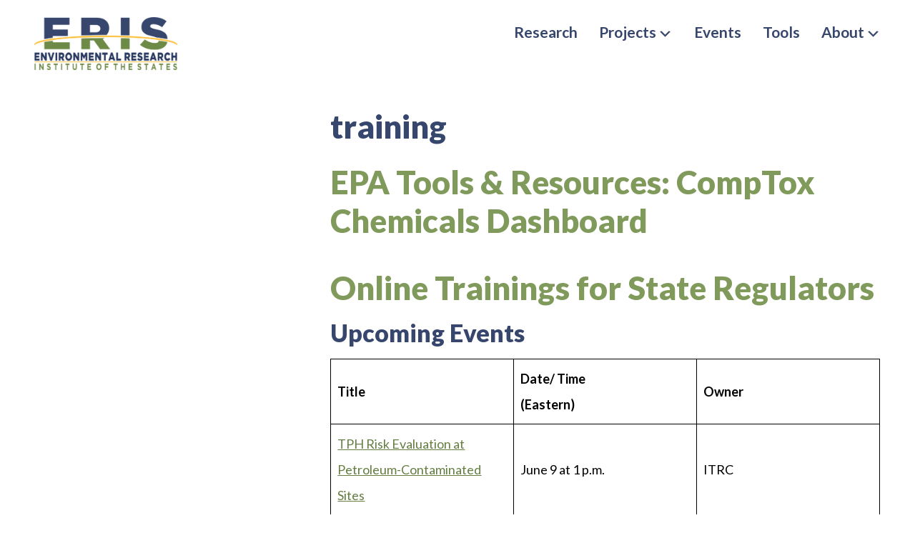

--- FILE ---
content_type: text/html; charset=UTF-8
request_url: https://www.eristates.org/tag/training/
body_size: 14554
content:
<!DOCTYPE html>
<html lang="en-US">
<head >
<meta charset="UTF-8" />
<meta name="viewport" content="width=device-width, initial-scale=1" />
    <!-- Google tag (gtag.js) -->
    <script async src="https://www.googletagmanager.com/gtag/js?id=G-9RY9WCCT1D"></script>
    <script>
      window.dataLayer = window.dataLayer || [];
      function gtag(){dataLayer.push(arguments);}
      gtag('js', new Date());
    
      gtag('config', 'G-9RY9WCCT1D');
    </script>

    <meta name='robots' content='index, follow, max-image-preview:large, max-snippet:-1, max-video-preview:-1' />

	<!-- This site is optimized with the Yoast SEO plugin v26.7 - https://yoast.com/wordpress/plugins/seo/ -->
	<title>training Archives - ERIS</title>
	<link rel="canonical" href="https://www.eristates.org/tag/training/" />
	<meta property="og:locale" content="en_US" />
	<meta property="og:type" content="article" />
	<meta property="og:title" content="training Archives - ERIS" />
	<meta property="og:url" content="https://www.eristates.org/tag/training/" />
	<meta property="og:site_name" content="ERIS" />
	<meta name="twitter:card" content="summary_large_image" />
	<script type="application/ld+json" class="yoast-schema-graph">{"@context":"https://schema.org","@graph":[{"@type":"CollectionPage","@id":"https://www.eristates.org/tag/training/","url":"https://www.eristates.org/tag/training/","name":"training Archives - ERIS","isPartOf":{"@id":"https://www.eristates.org/#website"},"inLanguage":"en-US"},{"@type":"WebSite","@id":"https://www.eristates.org/#website","url":"https://www.eristates.org/","name":"ERIS","description":"The Environmental Research Institute of the States","potentialAction":[{"@type":"SearchAction","target":{"@type":"EntryPoint","urlTemplate":"https://www.eristates.org/?s={search_term_string}"},"query-input":{"@type":"PropertyValueSpecification","valueRequired":true,"valueName":"search_term_string"}}],"inLanguage":"en-US"}]}</script>
	<!-- / Yoast SEO plugin. -->


<link rel='dns-prefetch' href='//kit.fontawesome.com' />
<link rel='dns-prefetch' href='//fonts.googleapis.com' />
<link rel="alternate" type="application/rss+xml" title="ERIS &raquo; Feed" href="https://www.eristates.org/feed/" />
<link rel="alternate" type="application/rss+xml" title="ERIS &raquo; Comments Feed" href="https://www.eristates.org/comments/feed/" />
<link rel="alternate" type="text/calendar" title="ERIS &raquo; iCal Feed" href="https://www.eristates.org/events/?ical=1" />
<link rel="alternate" type="application/rss+xml" title="ERIS &raquo; training Tag Feed" href="https://www.eristates.org/tag/training/feed/" />
<style id='wp-img-auto-sizes-contain-inline-css' type='text/css'>
img:is([sizes=auto i],[sizes^="auto," i]){contain-intrinsic-size:3000px 1500px}
/*# sourceURL=wp-img-auto-sizes-contain-inline-css */
</style>
<link rel='stylesheet' id='genesis-blocks-style-css-css' href='https://www.eristates.org/wp-content/plugins/genesis-page-builder/vendor/genesis/blocks/dist/style-blocks.build.css?ver=1765809819' type='text/css' media='all' />
<link rel='stylesheet' id='eris-theme-css' href='https://www.eristates.org/wp-content/themes/eris/style.css?ver=1.0.8' type='text/css' media='all' />
<style id='wp-emoji-styles-inline-css' type='text/css'>

	img.wp-smiley, img.emoji {
		display: inline !important;
		border: none !important;
		box-shadow: none !important;
		height: 1em !important;
		width: 1em !important;
		margin: 0 0.07em !important;
		vertical-align: -0.1em !important;
		background: none !important;
		padding: 0 !important;
	}
/*# sourceURL=wp-emoji-styles-inline-css */
</style>
<link rel='stylesheet' id='wp-block-library-css' href='https://www.eristates.org/wp-includes/css/dist/block-library/style.min.css?ver=6.9' type='text/css' media='all' />
<style id='wp-block-heading-inline-css' type='text/css'>
h1:where(.wp-block-heading).has-background,h2:where(.wp-block-heading).has-background,h3:where(.wp-block-heading).has-background,h4:where(.wp-block-heading).has-background,h5:where(.wp-block-heading).has-background,h6:where(.wp-block-heading).has-background{padding:1.25em 2.375em}h1.has-text-align-left[style*=writing-mode]:where([style*=vertical-lr]),h1.has-text-align-right[style*=writing-mode]:where([style*=vertical-rl]),h2.has-text-align-left[style*=writing-mode]:where([style*=vertical-lr]),h2.has-text-align-right[style*=writing-mode]:where([style*=vertical-rl]),h3.has-text-align-left[style*=writing-mode]:where([style*=vertical-lr]),h3.has-text-align-right[style*=writing-mode]:where([style*=vertical-rl]),h4.has-text-align-left[style*=writing-mode]:where([style*=vertical-lr]),h4.has-text-align-right[style*=writing-mode]:where([style*=vertical-rl]),h5.has-text-align-left[style*=writing-mode]:where([style*=vertical-lr]),h5.has-text-align-right[style*=writing-mode]:where([style*=vertical-rl]),h6.has-text-align-left[style*=writing-mode]:where([style*=vertical-lr]),h6.has-text-align-right[style*=writing-mode]:where([style*=vertical-rl]){rotate:180deg}
/*# sourceURL=https://www.eristates.org/wp-includes/blocks/heading/style.min.css */
</style>
<style id='wp-block-group-inline-css' type='text/css'>
.wp-block-group{box-sizing:border-box}:where(.wp-block-group.wp-block-group-is-layout-constrained){position:relative}
/*# sourceURL=https://www.eristates.org/wp-includes/blocks/group/style.min.css */
</style>
<style id='wp-block-paragraph-inline-css' type='text/css'>
.is-small-text{font-size:.875em}.is-regular-text{font-size:1em}.is-large-text{font-size:2.25em}.is-larger-text{font-size:3em}.has-drop-cap:not(:focus):first-letter{float:left;font-size:8.4em;font-style:normal;font-weight:100;line-height:.68;margin:.05em .1em 0 0;text-transform:uppercase}body.rtl .has-drop-cap:not(:focus):first-letter{float:none;margin-left:.1em}p.has-drop-cap.has-background{overflow:hidden}:root :where(p.has-background){padding:1.25em 2.375em}:where(p.has-text-color:not(.has-link-color)) a{color:inherit}p.has-text-align-left[style*="writing-mode:vertical-lr"],p.has-text-align-right[style*="writing-mode:vertical-rl"]{rotate:180deg}
/*# sourceURL=https://www.eristates.org/wp-includes/blocks/paragraph/style.min.css */
</style>
<style id='wp-block-table-inline-css' type='text/css'>
.wp-block-table{overflow-x:auto}.wp-block-table table{border-collapse:collapse;width:100%}.wp-block-table thead{border-bottom:3px solid}.wp-block-table tfoot{border-top:3px solid}.wp-block-table td,.wp-block-table th{border:1px solid;padding:.5em}.wp-block-table .has-fixed-layout{table-layout:fixed;width:100%}.wp-block-table .has-fixed-layout td,.wp-block-table .has-fixed-layout th{word-break:break-word}.wp-block-table.aligncenter,.wp-block-table.alignleft,.wp-block-table.alignright{display:table;width:auto}.wp-block-table.aligncenter td,.wp-block-table.aligncenter th,.wp-block-table.alignleft td,.wp-block-table.alignleft th,.wp-block-table.alignright td,.wp-block-table.alignright th{word-break:break-word}.wp-block-table .has-subtle-light-gray-background-color{background-color:#f3f4f5}.wp-block-table .has-subtle-pale-green-background-color{background-color:#e9fbe5}.wp-block-table .has-subtle-pale-blue-background-color{background-color:#e7f5fe}.wp-block-table .has-subtle-pale-pink-background-color{background-color:#fcf0ef}.wp-block-table.is-style-stripes{background-color:initial;border-collapse:inherit;border-spacing:0}.wp-block-table.is-style-stripes tbody tr:nth-child(odd){background-color:#f0f0f0}.wp-block-table.is-style-stripes.has-subtle-light-gray-background-color tbody tr:nth-child(odd){background-color:#f3f4f5}.wp-block-table.is-style-stripes.has-subtle-pale-green-background-color tbody tr:nth-child(odd){background-color:#e9fbe5}.wp-block-table.is-style-stripes.has-subtle-pale-blue-background-color tbody tr:nth-child(odd){background-color:#e7f5fe}.wp-block-table.is-style-stripes.has-subtle-pale-pink-background-color tbody tr:nth-child(odd){background-color:#fcf0ef}.wp-block-table.is-style-stripes td,.wp-block-table.is-style-stripes th{border-color:#0000}.wp-block-table.is-style-stripes{border-bottom:1px solid #f0f0f0}.wp-block-table .has-border-color td,.wp-block-table .has-border-color th,.wp-block-table .has-border-color tr,.wp-block-table .has-border-color>*{border-color:inherit}.wp-block-table table[style*=border-top-color] tr:first-child,.wp-block-table table[style*=border-top-color] tr:first-child td,.wp-block-table table[style*=border-top-color] tr:first-child th,.wp-block-table table[style*=border-top-color]>*,.wp-block-table table[style*=border-top-color]>* td,.wp-block-table table[style*=border-top-color]>* th{border-top-color:inherit}.wp-block-table table[style*=border-top-color] tr:not(:first-child){border-top-color:initial}.wp-block-table table[style*=border-right-color] td:last-child,.wp-block-table table[style*=border-right-color] th,.wp-block-table table[style*=border-right-color] tr,.wp-block-table table[style*=border-right-color]>*{border-right-color:inherit}.wp-block-table table[style*=border-bottom-color] tr:last-child,.wp-block-table table[style*=border-bottom-color] tr:last-child td,.wp-block-table table[style*=border-bottom-color] tr:last-child th,.wp-block-table table[style*=border-bottom-color]>*,.wp-block-table table[style*=border-bottom-color]>* td,.wp-block-table table[style*=border-bottom-color]>* th{border-bottom-color:inherit}.wp-block-table table[style*=border-bottom-color] tr:not(:last-child){border-bottom-color:initial}.wp-block-table table[style*=border-left-color] td:first-child,.wp-block-table table[style*=border-left-color] th,.wp-block-table table[style*=border-left-color] tr,.wp-block-table table[style*=border-left-color]>*{border-left-color:inherit}.wp-block-table table[style*=border-style] td,.wp-block-table table[style*=border-style] th,.wp-block-table table[style*=border-style] tr,.wp-block-table table[style*=border-style]>*{border-style:inherit}.wp-block-table table[style*=border-width] td,.wp-block-table table[style*=border-width] th,.wp-block-table table[style*=border-width] tr,.wp-block-table table[style*=border-width]>*{border-style:inherit;border-width:inherit}
/*# sourceURL=https://www.eristates.org/wp-includes/blocks/table/style.min.css */
</style>
<style id='global-styles-inline-css' type='text/css'>
:root{--wp--preset--aspect-ratio--square: 1;--wp--preset--aspect-ratio--4-3: 4/3;--wp--preset--aspect-ratio--3-4: 3/4;--wp--preset--aspect-ratio--3-2: 3/2;--wp--preset--aspect-ratio--2-3: 2/3;--wp--preset--aspect-ratio--16-9: 16/9;--wp--preset--aspect-ratio--9-16: 9/16;--wp--preset--color--black: #000000;--wp--preset--color--cyan-bluish-gray: #abb8c3;--wp--preset--color--white: #ffffff;--wp--preset--color--pale-pink: #f78da7;--wp--preset--color--vivid-red: #cf2e2e;--wp--preset--color--luminous-vivid-orange: #ff6900;--wp--preset--color--luminous-vivid-amber: #fcb900;--wp--preset--color--light-green-cyan: #7bdcb5;--wp--preset--color--vivid-green-cyan: #00d084;--wp--preset--color--pale-cyan-blue: #8ed1fc;--wp--preset--color--vivid-cyan-blue: #0693e3;--wp--preset--color--vivid-purple: #9b51e0;--wp--preset--color--light-gray: #eeeeee;--wp--preset--color--light-blue: #e8f1f8;--wp--preset--color--green: #809a5b;--wp--preset--color--blue: #475a81;--wp--preset--gradient--vivid-cyan-blue-to-vivid-purple: linear-gradient(135deg,rgb(6,147,227) 0%,rgb(155,81,224) 100%);--wp--preset--gradient--light-green-cyan-to-vivid-green-cyan: linear-gradient(135deg,rgb(122,220,180) 0%,rgb(0,208,130) 100%);--wp--preset--gradient--luminous-vivid-amber-to-luminous-vivid-orange: linear-gradient(135deg,rgb(252,185,0) 0%,rgb(255,105,0) 100%);--wp--preset--gradient--luminous-vivid-orange-to-vivid-red: linear-gradient(135deg,rgb(255,105,0) 0%,rgb(207,46,46) 100%);--wp--preset--gradient--very-light-gray-to-cyan-bluish-gray: linear-gradient(135deg,rgb(238,238,238) 0%,rgb(169,184,195) 100%);--wp--preset--gradient--cool-to-warm-spectrum: linear-gradient(135deg,rgb(74,234,220) 0%,rgb(151,120,209) 20%,rgb(207,42,186) 40%,rgb(238,44,130) 60%,rgb(251,105,98) 80%,rgb(254,248,76) 100%);--wp--preset--gradient--blush-light-purple: linear-gradient(135deg,rgb(255,206,236) 0%,rgb(152,150,240) 100%);--wp--preset--gradient--blush-bordeaux: linear-gradient(135deg,rgb(254,205,165) 0%,rgb(254,45,45) 50%,rgb(107,0,62) 100%);--wp--preset--gradient--luminous-dusk: linear-gradient(135deg,rgb(255,203,112) 0%,rgb(199,81,192) 50%,rgb(65,88,208) 100%);--wp--preset--gradient--pale-ocean: linear-gradient(135deg,rgb(255,245,203) 0%,rgb(182,227,212) 50%,rgb(51,167,181) 100%);--wp--preset--gradient--electric-grass: linear-gradient(135deg,rgb(202,248,128) 0%,rgb(113,206,126) 100%);--wp--preset--gradient--midnight: linear-gradient(135deg,rgb(2,3,129) 0%,rgb(40,116,252) 100%);--wp--preset--font-size--small: 13px;--wp--preset--font-size--medium: 20px;--wp--preset--font-size--large: 36px;--wp--preset--font-size--x-large: 42px;--wp--preset--spacing--20: 0.44rem;--wp--preset--spacing--30: 0.67rem;--wp--preset--spacing--40: 1rem;--wp--preset--spacing--50: 1.5rem;--wp--preset--spacing--60: 2.25rem;--wp--preset--spacing--70: 3.38rem;--wp--preset--spacing--80: 5.06rem;--wp--preset--shadow--natural: 6px 6px 9px rgba(0, 0, 0, 0.2);--wp--preset--shadow--deep: 12px 12px 50px rgba(0, 0, 0, 0.4);--wp--preset--shadow--sharp: 6px 6px 0px rgba(0, 0, 0, 0.2);--wp--preset--shadow--outlined: 6px 6px 0px -3px rgb(255, 255, 255), 6px 6px rgb(0, 0, 0);--wp--preset--shadow--crisp: 6px 6px 0px rgb(0, 0, 0);}:where(.is-layout-flex){gap: 0.5em;}:where(.is-layout-grid){gap: 0.5em;}body .is-layout-flex{display: flex;}.is-layout-flex{flex-wrap: wrap;align-items: center;}.is-layout-flex > :is(*, div){margin: 0;}body .is-layout-grid{display: grid;}.is-layout-grid > :is(*, div){margin: 0;}:where(.wp-block-columns.is-layout-flex){gap: 2em;}:where(.wp-block-columns.is-layout-grid){gap: 2em;}:where(.wp-block-post-template.is-layout-flex){gap: 1.25em;}:where(.wp-block-post-template.is-layout-grid){gap: 1.25em;}.has-black-color{color: var(--wp--preset--color--black) !important;}.has-cyan-bluish-gray-color{color: var(--wp--preset--color--cyan-bluish-gray) !important;}.has-white-color{color: var(--wp--preset--color--white) !important;}.has-pale-pink-color{color: var(--wp--preset--color--pale-pink) !important;}.has-vivid-red-color{color: var(--wp--preset--color--vivid-red) !important;}.has-luminous-vivid-orange-color{color: var(--wp--preset--color--luminous-vivid-orange) !important;}.has-luminous-vivid-amber-color{color: var(--wp--preset--color--luminous-vivid-amber) !important;}.has-light-green-cyan-color{color: var(--wp--preset--color--light-green-cyan) !important;}.has-vivid-green-cyan-color{color: var(--wp--preset--color--vivid-green-cyan) !important;}.has-pale-cyan-blue-color{color: var(--wp--preset--color--pale-cyan-blue) !important;}.has-vivid-cyan-blue-color{color: var(--wp--preset--color--vivid-cyan-blue) !important;}.has-vivid-purple-color{color: var(--wp--preset--color--vivid-purple) !important;}.has-black-background-color{background-color: var(--wp--preset--color--black) !important;}.has-cyan-bluish-gray-background-color{background-color: var(--wp--preset--color--cyan-bluish-gray) !important;}.has-white-background-color{background-color: var(--wp--preset--color--white) !important;}.has-pale-pink-background-color{background-color: var(--wp--preset--color--pale-pink) !important;}.has-vivid-red-background-color{background-color: var(--wp--preset--color--vivid-red) !important;}.has-luminous-vivid-orange-background-color{background-color: var(--wp--preset--color--luminous-vivid-orange) !important;}.has-luminous-vivid-amber-background-color{background-color: var(--wp--preset--color--luminous-vivid-amber) !important;}.has-light-green-cyan-background-color{background-color: var(--wp--preset--color--light-green-cyan) !important;}.has-vivid-green-cyan-background-color{background-color: var(--wp--preset--color--vivid-green-cyan) !important;}.has-pale-cyan-blue-background-color{background-color: var(--wp--preset--color--pale-cyan-blue) !important;}.has-vivid-cyan-blue-background-color{background-color: var(--wp--preset--color--vivid-cyan-blue) !important;}.has-vivid-purple-background-color{background-color: var(--wp--preset--color--vivid-purple) !important;}.has-black-border-color{border-color: var(--wp--preset--color--black) !important;}.has-cyan-bluish-gray-border-color{border-color: var(--wp--preset--color--cyan-bluish-gray) !important;}.has-white-border-color{border-color: var(--wp--preset--color--white) !important;}.has-pale-pink-border-color{border-color: var(--wp--preset--color--pale-pink) !important;}.has-vivid-red-border-color{border-color: var(--wp--preset--color--vivid-red) !important;}.has-luminous-vivid-orange-border-color{border-color: var(--wp--preset--color--luminous-vivid-orange) !important;}.has-luminous-vivid-amber-border-color{border-color: var(--wp--preset--color--luminous-vivid-amber) !important;}.has-light-green-cyan-border-color{border-color: var(--wp--preset--color--light-green-cyan) !important;}.has-vivid-green-cyan-border-color{border-color: var(--wp--preset--color--vivid-green-cyan) !important;}.has-pale-cyan-blue-border-color{border-color: var(--wp--preset--color--pale-cyan-blue) !important;}.has-vivid-cyan-blue-border-color{border-color: var(--wp--preset--color--vivid-cyan-blue) !important;}.has-vivid-purple-border-color{border-color: var(--wp--preset--color--vivid-purple) !important;}.has-vivid-cyan-blue-to-vivid-purple-gradient-background{background: var(--wp--preset--gradient--vivid-cyan-blue-to-vivid-purple) !important;}.has-light-green-cyan-to-vivid-green-cyan-gradient-background{background: var(--wp--preset--gradient--light-green-cyan-to-vivid-green-cyan) !important;}.has-luminous-vivid-amber-to-luminous-vivid-orange-gradient-background{background: var(--wp--preset--gradient--luminous-vivid-amber-to-luminous-vivid-orange) !important;}.has-luminous-vivid-orange-to-vivid-red-gradient-background{background: var(--wp--preset--gradient--luminous-vivid-orange-to-vivid-red) !important;}.has-very-light-gray-to-cyan-bluish-gray-gradient-background{background: var(--wp--preset--gradient--very-light-gray-to-cyan-bluish-gray) !important;}.has-cool-to-warm-spectrum-gradient-background{background: var(--wp--preset--gradient--cool-to-warm-spectrum) !important;}.has-blush-light-purple-gradient-background{background: var(--wp--preset--gradient--blush-light-purple) !important;}.has-blush-bordeaux-gradient-background{background: var(--wp--preset--gradient--blush-bordeaux) !important;}.has-luminous-dusk-gradient-background{background: var(--wp--preset--gradient--luminous-dusk) !important;}.has-pale-ocean-gradient-background{background: var(--wp--preset--gradient--pale-ocean) !important;}.has-electric-grass-gradient-background{background: var(--wp--preset--gradient--electric-grass) !important;}.has-midnight-gradient-background{background: var(--wp--preset--gradient--midnight) !important;}.has-small-font-size{font-size: var(--wp--preset--font-size--small) !important;}.has-medium-font-size{font-size: var(--wp--preset--font-size--medium) !important;}.has-large-font-size{font-size: var(--wp--preset--font-size--large) !important;}.has-x-large-font-size{font-size: var(--wp--preset--font-size--x-large) !important;}
/*# sourceURL=global-styles-inline-css */
</style>

<style id='classic-theme-styles-inline-css' type='text/css'>
/*! This file is auto-generated */
.wp-block-button__link{color:#fff;background-color:#32373c;border-radius:9999px;box-shadow:none;text-decoration:none;padding:calc(.667em + 2px) calc(1.333em + 2px);font-size:1.125em}.wp-block-file__button{background:#32373c;color:#fff;text-decoration:none}
/*# sourceURL=/wp-includes/css/classic-themes.min.css */
</style>
<style id='font-awesome-svg-styles-default-inline-css' type='text/css'>
.svg-inline--fa {
  display: inline-block;
  height: 1em;
  overflow: visible;
  vertical-align: -.125em;
}
/*# sourceURL=font-awesome-svg-styles-default-inline-css */
</style>
<link rel='stylesheet' id='font-awesome-svg-styles-css' href='https://www.eristates.org/wp-content/uploads/font-awesome/v5.15.4/css/svg-with-js.css' type='text/css' media='all' />
<style id='font-awesome-svg-styles-inline-css' type='text/css'>
   .wp-block-font-awesome-icon svg::before,
   .wp-rich-text-font-awesome-icon svg::before {content: unset;}
/*# sourceURL=font-awesome-svg-styles-inline-css */
</style>
<link rel='stylesheet' id='genesis-page-builder-frontend-styles-css' href='https://www.eristates.org/wp-content/plugins/genesis-page-builder/build/style-blocks.css?ver=1765809819' type='text/css' media='all' />
<link rel='stylesheet' id='megamenu-css' href='https://www.eristates.org/wp-content/uploads/maxmegamenu/style.css?ver=824560' type='text/css' media='all' />
<link rel='stylesheet' id='dashicons-css' href='https://www.eristates.org/wp-includes/css/dashicons.min.css?ver=6.9' type='text/css' media='all' />
<link rel='stylesheet' id='genesis-sample-fonts-css' href='//fonts.googleapis.com/css?family=Lato%3A400%2C400i%2C700%2C700i%2C900%2C900i&#038;ver=1.0.8' type='text/css' media='all' />
<link rel='stylesheet' id='eris-theme-gutenberg-css' href='https://www.eristates.org/wp-content/themes/eris/front-end.css?ver=1.0.8' type='text/css' media='all' />
<script type="text/javascript" src="https://www.eristates.org/wp-includes/js/jquery/jquery.min.js?ver=3.7.1" id="jquery-core-js"></script>
<script type="text/javascript" src="https://www.eristates.org/wp-includes/js/jquery/jquery-migrate.min.js?ver=3.4.1" id="jquery-migrate-js"></script>
<script defer crossorigin="anonymous" type="text/javascript" src="https://kit.fontawesome.com/4ab2183de3.js" id="font-awesome-official-js"></script>
<link rel="https://api.w.org/" href="https://www.eristates.org/wp-json/" /><link rel="alternate" title="JSON" type="application/json" href="https://www.eristates.org/wp-json/wp/v2/tags/94" /><link rel="EditURI" type="application/rsd+xml" title="RSD" href="https://www.eristates.org/xmlrpc.php?rsd" />
<meta name="generator" content="WordPress 6.9" />
<meta name="tec-api-version" content="v1"><meta name="tec-api-origin" content="https://www.eristates.org"><link rel="alternate" href="https://www.eristates.org/wp-json/tribe/events/v1/events/?tags=training" /><link rel="pingback" href="https://www.eristates.org/xmlrpc.php" />
<link rel="icon" href="https://www.eristates.org/wp-content/uploads/2019/11/favicon.png" sizes="32x32" />
<link rel="icon" href="https://www.eristates.org/wp-content/uploads/2019/11/favicon.png" sizes="192x192" />
<link rel="apple-touch-icon" href="https://www.eristates.org/wp-content/uploads/2019/11/favicon.png" />
<meta name="msapplication-TileImage" content="https://www.eristates.org/wp-content/uploads/2019/11/favicon.png" />
  <script>
    (function($) {
      $(document).on('facetwp-loaded', function() {
        $('.facetwp-facet').each(function() {
          var facet = $(this);
          var facet_name = facet.attr('data-name');
          var facet_type = facet.attr('data-type');
          var facet_label = FWP.settings.labels[facet_name];
          if ( ! ['pager','sort','reset','search'].includes( facet_type ) ) { // Add or remove excluded facet types to/from the array
            if (facet.closest('.facet-wrap').length < 1 && facet.closest('.facetwp-flyout').length < 1) {
              facet.wrap('<div class="facet-wrap"></div>');
              facet.before('<h3 class="facet-label">' + facet_label + '</h3>');
            }
          }
        });
      });
    })(jQuery);
  </script>
  <style type="text/css">/** Mega Menu CSS: fs **/</style>
</head>
<body class="archive tag tag-training tag-94 wp-embed-responsive wp-theme-genesis wp-child-theme-eris tribe-no-js mega-menu-primary header-full-width sidebar-content genesis-breadcrumbs-hidden genesis-footer-widgets-visible"><div class="site-container"><ul class="genesis-skip-link"><li><a href="#genesis-nav-primary" class="screen-reader-shortcut"> Skip to primary navigation</a></li><li><a href="#genesis-content" class="screen-reader-shortcut"> Skip to main content</a></li><li><a href="#genesis-sidebar-primary" class="screen-reader-shortcut"> Skip to primary sidebar</a></li><li><a href="#genesis-footer-widgets" class="screen-reader-shortcut"> Skip to footer</a></li></ul><header class="site-header"><div class="wrap"><div class="title-area"><p class="site-title"><a href="https://www.eristates.org/">ERIS</a></p><p class="site-description">The Environmental Research Institute of the States</p></div><nav class="nav-primary" aria-label="Main" id="genesis-nav-primary"><div class="wrap"><div id="mega-menu-wrap-primary" class="mega-menu-wrap"><div class="mega-menu-toggle"><div class="mega-toggle-blocks-left"></div><div class="mega-toggle-blocks-center"></div><div class="mega-toggle-blocks-right"><div class='mega-toggle-block mega-menu-toggle-block mega-toggle-block-1' id='mega-toggle-block-1' tabindex='0'><button class='mega-toggle-standard mega-toggle-label' aria-expanded='false'><span class='mega-toggle-label-closed'>MENU</span><span class='mega-toggle-label-open'>MENU</span></button></div></div></div><ul id="mega-menu-primary" class="mega-menu max-mega-menu mega-menu-horizontal mega-no-js" data-event="hover_intent" data-effect="fade_up" data-effect-speed="200" data-effect-mobile="slide_right" data-effect-speed-mobile="200" data-mobile-force-width="false" data-second-click="go" data-document-click="collapse" data-vertical-behaviour="standard" data-breakpoint="799" data-unbind="true" data-mobile-state="collapse_all" data-mobile-direction="vertical" data-hover-intent-timeout="300" data-hover-intent-interval="100" data-overlay-desktop="false" data-overlay-mobile="false"><li class="mega-menu-item mega-menu-item-type-custom mega-menu-item-object-custom mega-align-bottom-left mega-menu-flyout mega-menu-item-17" id="mega-menu-item-17"><a class="mega-menu-link" href="/research" tabindex="0">Research</a></li><li class="mega-projects mega-menu-item mega-menu-item-type-custom mega-menu-item-object-custom mega-menu-item-has-children mega-menu-megamenu mega-menu-grid mega-align-bottom-left mega-menu-grid mega-menu-item-18 projects" id="mega-menu-item-18"><a class="mega-menu-link" href="/projects" aria-expanded="false" tabindex="0">Projects<span class="mega-indicator" aria-hidden="true"></span></a>
<ul class="mega-sub-menu" role='presentation'>
<li class="mega-menu-row" id="mega-menu-18-0">
	<ul class="mega-sub-menu" style='--columns:12' role='presentation'>
<li class="mega-menu-column mega-menu-overview mega-menu-columns-12-of-12 menu-overview" style="--columns:12; --span:12" id="mega-menu-18-0-0">
		<ul class="mega-sub-menu">
<li class="mega-menu-item mega-menu-item-type-post_type mega-menu-item-object-page mega-menu-item-2575" id="mega-menu-item-2575"><a class="mega-menu-link" href="https://www.eristates.org/projects/">Projects Overview</a></li>		</ul>
</li>	</ul>
</li><li class="mega-menu-row" id="mega-menu-18-1">
	<ul class="mega-sub-menu" style='--columns:12' role='presentation'>
<li class="mega-menu-column mega-menu-columns-6-of-12" style="--columns:12; --span:6" id="mega-menu-18-1-0">
		<ul class="mega-sub-menu">
<li class="mega-menu-item mega-menu-item-type-post_type mega-menu-item-object-eris_project mega-menu-item-2573" id="mega-menu-item-2573"><a class="mega-menu-link" href="https://www.eristates.org/projects/state-research-needs-assessments/">State Research Needs Assessments</a></li><li class="mega-menu-item mega-menu-item-type-post_type mega-menu-item-object-eris_project mega-menu-item-3077" id="mega-menu-item-3077"><a class="mega-menu-link" href="https://www.eristates.org/projects/resiliency-hub/">Resiliency Hub</a></li><li class="mega-menu-item mega-menu-item-type-post_type mega-menu-item-object-eris_project mega-menu-item-2572" id="mega-menu-item-2572"><a class="mega-menu-link" href="https://www.eristates.org/projects/pfas-risk-communications-hub/">PFAS Risk Communications Hub</a></li><li class="mega-menu-item mega-menu-item-type-post_type mega-menu-item-object-eris_project mega-menu-item-2568" id="mega-menu-item-2568"><a class="mega-menu-link" href="https://www.eristates.org/projects/one-health/">One Health</a></li>		</ul>
</li><li class="mega-menu-column mega-menu-columns-6-of-12" style="--columns:12; --span:6" id="mega-menu-18-1-1">
		<ul class="mega-sub-menu">
<li class="mega-menu-item mega-menu-item-type-post_type mega-menu-item-object-eris_project mega-menu-item-2570" id="mega-menu-item-2570"><a class="mega-menu-link" href="https://www.eristates.org/projects/habs-risk-communication-hub/">HABs Risk Communication Hub</a></li><li class="mega-menu-item mega-menu-item-type-post_type mega-menu-item-object-eris_project mega-menu-item-2571" id="mega-menu-item-2571"><a class="mega-menu-link" href="https://www.eristates.org/projects/epas-smoke-ready-toolbox/">Wildfire Smoke</a></li><li class="mega-menu-item mega-menu-item-type-post_type mega-menu-item-object-eris_project mega-menu-item-2569" id="mega-menu-item-2569"><a class="mega-menu-link" href="https://www.eristates.org/projects/detection-of-covid-19-in-wastewater/">Detection of COVID-19 in Wastewater</a></li>		</ul>
</li>	</ul>
</li><li class="mega-menu-row" id="mega-menu-18-2">
	<ul class="mega-sub-menu" style='--columns:12' role='presentation'>
<li class="mega-menu-column mega-menu-columns-3-of-12" style="--columns:12; --span:3" id="mega-menu-18-2-0"></li>	</ul>
</li></ul>
</li><li class="mega-menu-item mega-menu-item-type-custom mega-menu-item-object-custom mega-align-bottom-left mega-menu-flyout mega-menu-item-19" id="mega-menu-item-19"><a class="mega-menu-link" href="/events" tabindex="0">Events</a></li><li class="mega-menu-item mega-menu-item-type-custom mega-menu-item-object-custom mega-align-bottom-left mega-menu-flyout mega-menu-item-20" id="mega-menu-item-20"><a class="mega-menu-link" href="/tools" tabindex="0">Tools</a></li><li class="mega-menu-item mega-menu-item-type-post_type mega-menu-item-object-page mega-menu-item-has-children mega-align-bottom-right mega-menu-flyout mega-menu-item-16" id="mega-menu-item-16"><a class="mega-menu-link" href="https://www.eristates.org/about/" aria-expanded="false" tabindex="0">About<span class="mega-indicator" aria-hidden="true"></span></a>
<ul class="mega-sub-menu">
<li class="mega-menu-item mega-menu-item-type-post_type mega-menu-item-object-page mega-menu-item-2574" id="mega-menu-item-2574"><a class="mega-menu-link" href="https://www.eristates.org/about/">About Overview</a></li><li class="mega-menu-item mega-menu-item-type-post_type mega-menu-item-object-page mega-menu-item-632" id="mega-menu-item-632"><a class="mega-menu-link" href="https://www.eristates.org/about/special-recognition-awards/">Special Recognition Awards</a></li></ul>
</li><li class="nav-search"></li></ul><button class='mega-close' aria-label='Close'></button></div></div></nav></div></header><div class="site-inner"><div class="content-sidebar-wrap"><main class="content" id="genesis-content"><div class="archive-description taxonomy-archive-description taxonomy-description"><h1 class="archive-title">training</h1></div><!--fwp-loop-->
<article class="post-891 tribe_events type-tribe_events status-publish tag-chemicals tag-database tag-training tribe_events_cat-online-training tribe_events_cat-webinar cat_online-training cat_webinar entry" aria-label="EPA Tools &#038; Resources: CompTox Chemicals Dashboard"><header class="entry-header"><h2 class="entry-title"><a class="entry-title-link" rel="bookmark" href="https://www.eristates.org/event/epa-tools-resources-comptox-chemicals-dashboard/">EPA Tools &#038; Resources: CompTox Chemicals Dashboard</a></h2>
</header><div class="entry-content"></div><footer class="entry-footer"></footer></article><article class="post-720 post type-post status-publish format-standard category-uncategorized tag-air tag-chemicals tag-compliance tag-enforcement tag-funding tag-grant tag-green-instrastructure tag-online tag-pfas tag-sustainability tag-training tag-waste tag-water tag-webinar entry" aria-label="Online Trainings for State Regulators"><header class="entry-header"><h2 class="entry-title"><a class="entry-title-link" rel="bookmark" href="https://www.eristates.org/2020/04/03/online-trainings-for-state-regulators/">Online Trainings for State Regulators</a></h2>
</header><div class="entry-content">
<h2 class="wp-block-heading">Upcoming Events</h2>



<figure class="wp-block-table"><table class="has-fixed-layout"><tbody><tr><td><strong>Title</strong></td><td><strong>Date/ Time</strong><br><strong> (Eastern)</strong></td><td><strong>Owner</strong></td></tr><tr><td><a href="https://www.eristates.org/event/tph-risk-evaluation-at-petroleum-contaminated-sites-3/">TPH Risk Evaluation at Petroleum-Contaminated Sites</a></td><td>June 9 at 1 p.m.</td><td>ITRC</td></tr><tr><td><a href="https://www.eristates.org/event/remediation-management-of-complex-sites-2/">Remediation Management of Complex Sites</a></td><td>June 11 at 1 p.m.</td><td>ITRC</td></tr></tbody></table></figure>



<h2 class="wp-block-heading">Ongoing Events</h2>



<figure class="wp-block-table"><table><tbody><tr><td><strong>Title</strong></td><td><strong>Owner</strong></td></tr><tr><td><a href="https://www.epa.gov/water-research/water-research-webinar-series">Water Research Webinar Series</a> (Bi-Monthly, 2-3 p.m. Eastern)</td><td>EPA</td></tr><tr><td><a href="https://www.epa.gov/research/epa-tools-and-resources-webinar-series">EPA Tools and Resources Webinar</a> (Third Wednesday monthly, 3-4 p.m. Eastern)</td><td>EPA</td></tr><tr><td><a href="https://www.epa.gov/water-research/small-systems-monthly-webinar-series">Small Systems Webinar Series</a> (Last Tuesday monthly, 2-3 p.m. Eastern)</td><td>EPA</td></tr></tbody></table></figure>



<h2 class="wp-block-heading">Past Trainings &amp; Recorded Webinars</h2>



<h4 class="has-text-align-center wp-block-heading">Water</h4>



<figure class="wp-block-table"><table><tbody><tr><td><strong>Title&nbsp;</strong></td><td><strong>Owner</strong></td></tr><tr><td><a href="https://www.epa.gov/npdes/npdes-training#writers">NPDES Training</a></td><td>EPA</td></tr><tr><td><a href="https://www.epa.gov/compliance/national-enforcement-training-institute-neti-elearning-center#govt">NPDES E-Reporting Rule</a>*</td><td>EPA NETI</td></tr><tr><td><a href="https://www.epa.gov/wqs-tech/water-quality-standards-academy">Water Quality Standards Academy</a></td><td>EPA</td></tr><tr><td><a href="https://www.epa.gov/watershedacademy/watershed-academy-webcast-archives">Watershed Academy</a></td><td>EPA</td></tr><tr><td><a href="https://www.fedcenter.gov/training/#waterefficiency">Water Efficacy Training</a></td><td>Fed Center</td></tr><tr><td><a href="https://www.fedcenter.gov/training/#drinking-water">Drinking Water Training</a></td><td>Fed Center</td></tr><tr><td><a href="https://www.youtube.com/watch?v=7_5RcnaFn_w">How To: Groundwater Sampling for a Shallow Well</a></td><td>WA ECY</td></tr><tr><td><a href="https://www.fedcenter.gov/training/#stormwater">Stormwater Training</a></td><td>Fed Center</td></tr><tr><td><a href="https://www.youtube.com/watch?v=sNjcU4iNvTI&amp;feature=youtu.be">Stormwater Sampling: A Field Guide</a></td><td>CA SWRCB</td></tr><tr><td><a href="https://www.fedcenter.gov/training/#wastewater">Wastewater Training</a></td><td>Fed Center</td></tr><tr><td><a href="https://www.eli.org/events/basics-clean-water-act-eli-summer-school-2019">Basics of the Clean Water Act (Summer School Series 2019)</a></td><td>ELI</td></tr><tr><td><a href="https://www.epa.gov/compliance/national-enforcement-training-institute-neti-elearning-center#govt">SDWA Enforcement Response Policy</a>*</td><td>EPA NETI</td></tr><tr><td><a href="https://wef.org/resources/online-education/">Wastewater and Stormwater Online Education</a></td><td>WEF</td></tr><tr><td><a href="https://www.waterrf.org/event/coronavirus-research-update">Coronavirus Research Update</a> (March) and <a href="https://www.waterrf.org/event/latest-coronavirus-research-update">Followup Update</a> (April) Webinars</td><td>WRF</td></tr></tbody></table></figure>



<h4 class="has-text-align-center wp-block-heading">Air</h4>



<figure class="wp-block-table"><table><tbody><tr><td><strong>Title</strong></td><td><strong>Owner</strong></td></tr><tr><td><a href="https://www.fedcenter.gov/training/#air-emissions">Air Emissions Training</a></td><td>Fed <br>Center</td></tr><tr><td><a href="https://arb.csod.com/LMS/LoDetails/DetailsLo.aspx?loId=a4d18f49-127a-4df1-8dd9-1e5bc3e1dd77&amp;back=%2fLMS%2fBrowseTraining%2fBrowseTraining.aspx#t=1">Air Academy Online Training</a> &#8211; multiple sessions relevant to all state agencies</td><td>CARB</td></tr><tr><td><a href="https://arb.csod.com/LMS/LoDetails/DetailsLo.aspx?loId=1347e109-37b3-4d61-b645-ce609b8c225e&amp;back=%2fLMS%2fBrowseTraining%2fBrowseTraining.aspx#t=1">Air Quality Training Program</a> &#8211; sessions on pollution controls among others</td><td>CARB</td></tr><tr><td><a href="https://www.eli.org/events/basics-clean-air-act-eli-summer-school-2019">Basics of the Clean Air Act (Summer School Series 2019)</a></td><td>ELI</td></tr><tr><td><a href="https://www.epa.gov/compliance/national-enforcement-training-institute-neti-elearning-center#govt">Clean Air Act: It&#8217;s Not Necessarily Gone With the Wind</a>*</td><td>EPA NETI</td></tr><tr><td><a href="https://arb.csod.com/LMS/LoDetails/DetailsLo.aspx?loId=3b19b3b6-bcee-4b1f-892e-6db88b2a9c73&amp;back=%2fLMS%2fBrowseTraining%2fBrowseTraining.aspx#t=1">Visible Emissions Evaluation</a> &#8211; some modules provide <br>generally applicable for evaluation of visible plumes</td><td>CARB</td></tr></tbody></table></figure>



<h4 class="has-text-align-center wp-block-heading">Waste</h4>



<figure class="wp-block-table"><table><tbody><tr><td><strong>Title</strong></td><td><strong>Owner</strong></td></tr><tr><td><a rel="noreferrer noopener" href="http://r20.rs6.net/tn.jsp?f=[base64]&amp;c=dhjXMjvC7oJGlJlu0BwX74RN29bx-TPA6a5e3NF--_xAkmior8QMhA==&amp;ch=PDywwOJbh5eV5NqyIFi1nXPvyIRIjV7NPOh8bZtjVX_d_LTAV0kieg==" target="_blank">Waste Characterization and Listed Hazardous Waste</a></td><td>NEWMOA</td></tr><tr><td><a rel="noreferrer noopener" href="http://r20.rs6.net/tn.jsp?f=[base64]&amp;c=dhjXMjvC7oJGlJlu0BwX74RN29bx-TPA6a5e3NF--_xAkmior8QMhA==&amp;ch=PDywwOJbh5eV5NqyIFi1nXPvyIRIjV7NPOh8bZtjVX_d_LTAV0kieg==" target="_blank">Area of Contamination and Contained-in Policies</a></td><td>NEWMOA</td></tr><tr><td><a rel="noreferrer noopener" href="http://r20.rs6.net/tn.jsp?f=[base64]&amp;c=dhjXMjvC7oJGlJlu0BwX74RN29bx-TPA6a5e3NF--_xAkmior8QMhA==&amp;ch=PDywwOJbh5eV5NqyIFi1nXPvyIRIjV7NPOh8bZtjVX_d_LTAV0kieg==" target="_blank">Onsite Management of Remediation Waste</a></td><td>NEWMOA</td></tr><tr><td><a rel="noreferrer noopener" href="http://r20.rs6.net/tn.jsp?f=[base64]&amp;c=dhjXMjvC7oJGlJlu0BwX74RN29bx-TPA6a5e3NF--_xAkmior8QMhA==&amp;ch=PDywwOJbh5eV5NqyIFi1nXPvyIRIjV7NPOh8bZtjVX_d_LTAV0kieg==" target="_blank">Waste Treatment and Land Disposal Restrictions</a></td><td>NEWMOA</td></tr><tr><td><a href="https://www.fedcenter.gov/training/#cleanup">Cleanup/Superfund/Federal Facilities Training</a></td><td>Fed Center</td></tr><tr><td><a href="https://www.fedcenter.gov/training/#hazwaste">Hazardous Waste Training</a></td><td>Fed Center</td></tr><tr><td><a href="https://www.fedcenter.gov/training/#solid-waste">Solid Waste Training</a></td><td>Fed Center</td></tr><tr><td><a href="https://www.fedcenter.gov/training/#recycling">Recycling Training</a></td><td>Fed Center</td></tr><tr><td><a href="https://www.eli.org/events/hazardous-waste-and-sites-eli-summer-school-2019">Hazardous Waste and Sites (Summer School Series 2019)</a></td><td>ELI</td></tr><tr><td><a href="https://www.epa.gov/compliance/national-enforcement-training-institute-neti-elearning-center#govt">EPA: International &#8211; Controlling Shipments of EPA-Regulated Goods/Wastes Through Ports</a>*</td><td>EPA NETI</td></tr><tr><td><a href="https://www.epa.gov/compliance/national-enforcement-training-institute-neti-elearning-center#govt">Manage Waste: Cradle to Grave</a>*</td><td>EPA NETI</td></tr></tbody></table></figure>



<h4 class="has-text-align-center wp-block-heading">Chemicals, PFAS</h4>



<figure class="wp-block-table"><table><tbody><tr><td><strong>Title&nbsp;</strong></td><td><strong>Owner</strong></td></tr><tr><td><a href="https://www.fedcenter.gov/training/#toxic-substances">Toxic Substances Training</a></td><td>Fed Center</td></tr><tr><td><a href="https://www.fedcenter.gov/Bookmarks/index.cfm?id=24522&amp;pge_prg_id=9486&amp;pge_id=1846">Green Chemistry 101</a></td><td>Fed Center</td></tr><tr><td><a href="https://serdp-estcp.org/Tools-and-Training/Webinar-Series">PFAS Webinars</a> (Various)</td><td>SERDP/ ESTCP</td></tr><tr><td><a href="https://www.epa.gov/compliance/national-enforcement-training-institute-neti-elearning-center#govt">The Toxic Substances Control Act</a>*</td><td>EPA NETI</td></tr><tr><td><a href="https://www.epa.gov/compliance/national-enforcement-training-institute-neti-elearning-center#govt">PCB, Asbestos, Residential Lead Paint, Nanotechnology and Green Chemistry</a>*</td><td>EPA NETI</td></tr><tr><td><a href="https://www.youtube.com/watch?v=vhdSreu7pek">First Line of Defense Tool for Chemical Hazard Assessment</a></td><td>WA ECY</td></tr></tbody></table></figure>



<h4 class="has-text-align-center wp-block-heading">Compliance &amp; Enforcement</h4>



<figure class="wp-block-table"><table><tbody><tr><td><strong>Title</strong></td><td><strong>Owner</strong></td></tr><tr><td><a href="https://www.fedcenter.gov/training/#compliance">Compliance and Enforcement Training</a></td><td>Fed Center</td></tr><tr><td><a href="http://www.lemitonline.org/programs/?mode=view&amp;item=28">Project EnCriPT &#8211; Environmental Enforcement Training Program</a></td><td>Sam Houston State <br>University (Under EPA <br>Grant)</td></tr><tr><td><a href="https://arb.csod.com/LMS/LoDetails/DetailsLo.aspx?loId=48a275c9-5af4-4d17-aa28-5a64be080ebd&amp;back=%2fLMS%2fBrowseTraining%2fBrowseTraining.aspx#t=1">Fundamental Inspector Course</a> (Includes general training on topics like<br>health and safety, as well as California-specific training on enforcement)</td><td>CARB</td></tr><tr><td><a href="https://www.epa.gov/compliance/national-enforcement-training-institute-neti-elearning-center#govt">Overview of EPA’s Enforcement Program</a>*</td><td>EPA NETI</td></tr><tr><td><a href="https://www.epa.gov/compliance/national-enforcement-training-institute-neti-elearning-center#govt">The Enforcement and Compliance History of Online</a>*</td><td>EPA NETI</td></tr><tr><td><a href="https://www.epa.gov/compliance/national-enforcement-training-institute-neti-elearning-center#govt">Overview of OECA &amp; The Criminal Enforcement Program</a>*</td><td>EPA NETI</td></tr><tr><td><a href="https://www.epa.gov/compliance/national-enforcement-training-institute-neti-elearning-center#govt">EPA Compliance with the National Historic Preservation Act (NHPA)</a>*</td><td>EPA NETI</td></tr><tr><td><a href="https://www.epa.gov/compliance/national-enforcement-training-institute-neti-elearning-center#govt">Suspension &amp; Debarment: An Administrative Tool for Addressing Non-Compliance</a>*</td><td>EPA NETI</td></tr><tr><td><a href="https://www.epa.gov/compliance/national-enforcement-training-institute-neti-elearning-center#govt">Financial Assurances:&nbsp; An Introduction to OECA&#8217;s Web Tool</a>*</td><td>EPA NETI</td></tr></tbody></table></figure>



<h4 class="has-text-align-center wp-block-heading">Sustainability &amp; Green Infrastructure</h4>



<figure class="wp-block-table"><table><tbody><tr><td><strong>Title</strong></td><td><strong>Owner</strong></td></tr><tr><td><a href="https://www.epa.gov/green-infrastructure/green-infrastructure-webcast-series#upcomingwebcasts">Green Infrastructure Webcast Series</a></td><td>EPA</td></tr><tr><td><a href="https://www.michigan.gov/egle/0,9429,7-135-3308_3333-373823--,00.html">Sustainability Series Webinars</a></td><td>MI EGLE</td></tr><tr><td><a href="https://www.fedcenter.gov/training/#pollution-prevention">Pollution Prevention Training</a></td><td>Fed Center</td></tr><tr><td><a href="https://www.fedcenter.gov/training/#sustainability">Sustainability Training</a></td><td>Fed Center</td></tr></tbody></table></figure>



<h4 class="has-text-align-center wp-block-heading">Grants &amp; Funding</h4>



<figure class="wp-block-table"><table><tbody><tr><td><strong>Title&nbsp;</strong></td><td><strong>Owner</strong></td></tr><tr><td><a href="https://www2.ed.gov/fund/grant/about/training-management.html">Grants Training and Management Courses</a></td><td>U.S. Department of Education</td></tr><tr><td><a href="https://www.fedcenter.gov/training/#fc">Federal and Non-Profit Training</a></td><td>Fed Center</td></tr><tr><td><a href="https://www.nonprofitready.org/grant-writing-classes">Grant Writing</a></td><td>Nonprofit Ready</td></tr><tr><td><a href="https://epawebconferencing-events.acms.com/content/connect/c1/7/en/events/catalog.html?folder-id=128459597&amp;OWASP_CSRFTOKEN=32b94363999d73bca7ed7e747c17fdb44c306971e7822c51e80b2db83ea70426">Financial Modeling Training</a>*</td><td>EPA NETI</td></tr></tbody></table></figure>



<h4 class="has-text-align-center wp-block-heading">Other</h4>



<div class="wp-block-group"><div class="wp-block-group__inner-container is-layout-flow wp-block-group-is-layout-flow">
<figure class="wp-block-table"><table><tbody><tr><td><strong>Title</strong></td><td><strong>Owner</strong></td></tr><tr><td><a href="https://www.fedcenter.gov/training/#climate-change">Climate Training</a></td><td>Fed Center</td></tr><tr><td><a href="https://www.eli.org/events/environmental-justice-eli-summer-school-2019">Environmental Justice (Summer School Series 2019)</a></td><td>ELI</td></tr><tr><td><a href="https://www.eli.org/events/nepa-esa-and-fundamentals-environmental-law-eli-summer-school-2019">NEPA, ESA and Fundamentals of Environmental Law (Summer School Series 2019)</a></td><td>ELI</td></tr><tr><td><a href="https://www.epa.gov/compliance/national-enforcement-training-institute-neti-elearning-center#govt">The National Environmental Policy Act (NEPA)</a>*</td><td>EPA NETI</td></tr><tr><td><a href="https://www.epa.gov/compliance/national-enforcement-training-institute-neti-elearning-center#govt">Overview of Emergency Planning and Community Right-To-Know Act (EPCRA)</a>*</td><td>EPA NETI</td></tr><tr><td><a href="https://www.epa.gov/compliance/national-enforcement-training-institute-neti-elearning-center#govt">EPA&#8217;s Response to Disaster</a>*</td><td>EPA NETI</td></tr><tr><td><a href="https://www.healtheffects.org/annual-conference">Health Effects Institute Annual Conference Webinar Recordings</a></td><td>HEI</td></tr></tbody></table></figure>
</div></div>



<div class="wp-block-group is-layout-flow wp-block-group-is-layout-flow"><div class="wp-block-group__inner-container"></div></div>



<p>*For all NETI trainings, follow the link and expand the box of the desired webinar to watch. If you have a NETI login, you may be able to access other trainings as well.</p>
</div><footer class="entry-footer"></footer></article></main><aside class="sidebar sidebar-primary widget-area" role="complementary" aria-label="Primary Sidebar" id="genesis-sidebar-primary"><h2 class="genesis-sidebar-title screen-reader-text">Primary Sidebar</h2><section id="media_image-3" class="widget widget_media_image"><div class="widget-wrap"><img width="170" height="63" src="https://www.eristates.org/wp-content/uploads/2019/10/logo-eris-white-300x111.png" class="image wp-image-26  attachment-170x63 size-170x63" alt="" style="max-width: 100%; height: auto;" decoding="async" loading="lazy" srcset="https://www.eristates.org/wp-content/uploads/2019/10/logo-eris-white-300x111.png 300w, https://www.eristates.org/wp-content/uploads/2019/10/logo-eris-white.png 341w" sizes="auto, (max-width: 170px) 100vw, 170px" /></div></section>
</aside></div></div><footer class="site-footer"><div class="wrap"><nav class="nav-footer" itemscope itemtype="https://schema.org/SiteNavigationElement"><ul id="menu-footer-navigation" class="menu genesis-nav-menu menu-footer js-superfish"><li id="menu-item-21" class="menu-item menu-item-type-post_type menu-item-object-page menu-item-21"><a href="https://www.eristates.org/contact-us/"><span >Contact Us</span></a></li>
<li id="menu-item-22" class="menu-item menu-item-type-custom menu-item-object-custom menu-item-22"><a href="http://ecos.org"><span >ECOS</span></a></li>
<li id="menu-item-23" class="twitter menu-item menu-item-type-custom menu-item-object-custom menu-item-23"><a href="https://twitter.com/eristates"><span >@ERIStates</span></a></li>
<li id="menu-item-641" class="menu-item menu-item-type-post_type menu-item-object-page current_page_parent menu-item-641"><a href="https://www.eristates.org/news/"><span >News</span></a></li>
</ul></nav><div class="footer-widgets" id="genesis-footer-widgets"><h2 class="genesis-sidebar-title screen-reader-text">Footer</h2><div class="wrap"><div class="widget-area footer-widgets-1 footer-widget-area"><section id="text-4" class="widget widget_text"><div class="widget-wrap">			<div class="textwidget"><p><img loading="lazy" decoding="async" class="alignnone wp-image-27" src="https://www.eristates.org/wp-content/uploads/2019/10/logo-eris-white.png" alt="" width="175" height="86" /></p>
</div>
		</div></section>
</div><div class="widget-area footer-widgets-2 footer-widget-area"><section id="text-2" class="widget widget_text"><div class="widget-wrap">			<div class="textwidget"><p>ERIS is a 501(c)3 education and research nonprofit that supports the <a href="http://ecos.org">Environmental Council of the States</a>.</p>
</div>
		</div></section>
</div><div class="widget-area footer-widgets-3 footer-widget-area"><section id="text-3" class="widget widget_text"><div class="widget-wrap">			<div class="textwidget"><p><img loading="lazy" decoding="async" class="alignnone wp-image-27" src="https://www.eristates.org/wp-content/uploads/2019/10/logo-ecos-white.png" alt="" width="68" height="86" /></p>
</div>
		</div></section>
</div></div></div><p>Site by <a href="https://rocketkoi.com">Rocketkoi</a></p></div></footer></div><script type="speculationrules">
{"prefetch":[{"source":"document","where":{"and":[{"href_matches":"/*"},{"not":{"href_matches":["/wp-*.php","/wp-admin/*","/wp-content/uploads/*","/wp-content/*","/wp-content/plugins/*","/wp-content/themes/eris/*","/wp-content/themes/genesis/*","/*\\?(.+)"]}},{"not":{"selector_matches":"a[rel~=\"nofollow\"]"}},{"not":{"selector_matches":".no-prefetch, .no-prefetch a"}}]},"eagerness":"conservative"}]}
</script>
		<script>
		( function ( body ) {
			'use strict';
			body.className = body.className.replace( /\btribe-no-js\b/, 'tribe-js' );
		} )( document.body );
		</script>
			<script type="text/javascript">
		function genesisBlocksShare( url, title, w, h ){
			var left = ( window.innerWidth / 2 )-( w / 2 );
			var top  = ( window.innerHeight / 2 )-( h / 2 );
			return window.open(url, title, 'toolbar=no, location=no, directories=no, status=no, menubar=no, scrollbars=no, resizable=no, copyhistory=no, width=600, height=600, top='+top+', left='+left);
		}
	</script>
	<script> /* <![CDATA[ */var tribe_l10n_datatables = {"aria":{"sort_ascending":": activate to sort column ascending","sort_descending":": activate to sort column descending"},"length_menu":"Show _MENU_ entries","empty_table":"No data available in table","info":"Showing _START_ to _END_ of _TOTAL_ entries","info_empty":"Showing 0 to 0 of 0 entries","info_filtered":"(filtered from _MAX_ total entries)","zero_records":"No matching records found","search":"Search:","all_selected_text":"All items on this page were selected. ","select_all_link":"Select all pages","clear_selection":"Clear Selection.","pagination":{"all":"All","next":"Next","previous":"Previous"},"select":{"rows":{"0":"","_":": Selected %d rows","1":": Selected 1 row"}},"datepicker":{"dayNames":["Sunday","Monday","Tuesday","Wednesday","Thursday","Friday","Saturday"],"dayNamesShort":["Sun","Mon","Tue","Wed","Thu","Fri","Sat"],"dayNamesMin":["S","M","T","W","T","F","S"],"monthNames":["January","February","March","April","May","June","July","August","September","October","November","December"],"monthNamesShort":["January","February","March","April","May","June","July","August","September","October","November","December"],"monthNamesMin":["Jan","Feb","Mar","Apr","May","Jun","Jul","Aug","Sep","Oct","Nov","Dec"],"nextText":"Next","prevText":"Prev","currentText":"Today","closeText":"Done","today":"Today","clear":"Clear"}};/* ]]> */ </script><script type="text/javascript" src="https://www.eristates.org/wp-content/plugins/the-events-calendar/common/build/js/user-agent.js?ver=da75d0bdea6dde3898df" id="tec-user-agent-js"></script>
<script type="text/javascript" src="https://www.eristates.org/wp-content/plugins/genesis-page-builder/vendor/genesis/blocks/dist/assets/js/dismiss.js?ver=1765809819" id="genesis-blocks-dismiss-js-js"></script>
<script type="text/javascript" src="https://www.eristates.org/wp-includes/js/hoverIntent.min.js?ver=1.10.2" id="hoverIntent-js"></script>
<script type="text/javascript" src="https://www.eristates.org/wp-content/themes/genesis/lib/js/menu/superfish.min.js?ver=1.7.10" id="superfish-js"></script>
<script type="text/javascript" src="https://www.eristates.org/wp-content/themes/genesis/lib/js/menu/superfish.args.min.js?ver=3.6.1" id="superfish-args-js"></script>
<script type="text/javascript" src="https://www.eristates.org/wp-content/themes/genesis/lib/js/skip-links.min.js?ver=3.6.1" id="skip-links-js"></script>
<script type="text/javascript" src="https://www.eristates.org/wp-content/themes/eris/js/scripts.js?ver=1.0.8" id="eris-js"></script>
<script type="text/javascript" src="https://www.eristates.org/wp-content/plugins/megamenu/js/maxmegamenu.js?ver=3.7" id="megamenu-js"></script>
<script type="text/javascript" src="https://www.eristates.org/wp-content/plugins/megamenu-pro/assets/public.js?ver=2.4.3" id="megamenu-pro-js"></script>
<script id="wp-emoji-settings" type="application/json">
{"baseUrl":"https://s.w.org/images/core/emoji/17.0.2/72x72/","ext":".png","svgUrl":"https://s.w.org/images/core/emoji/17.0.2/svg/","svgExt":".svg","source":{"concatemoji":"https://www.eristates.org/wp-includes/js/wp-emoji-release.min.js?ver=6.9"}}
</script>
<script type="module">
/* <![CDATA[ */
/*! This file is auto-generated */
const a=JSON.parse(document.getElementById("wp-emoji-settings").textContent),o=(window._wpemojiSettings=a,"wpEmojiSettingsSupports"),s=["flag","emoji"];function i(e){try{var t={supportTests:e,timestamp:(new Date).valueOf()};sessionStorage.setItem(o,JSON.stringify(t))}catch(e){}}function c(e,t,n){e.clearRect(0,0,e.canvas.width,e.canvas.height),e.fillText(t,0,0);t=new Uint32Array(e.getImageData(0,0,e.canvas.width,e.canvas.height).data);e.clearRect(0,0,e.canvas.width,e.canvas.height),e.fillText(n,0,0);const a=new Uint32Array(e.getImageData(0,0,e.canvas.width,e.canvas.height).data);return t.every((e,t)=>e===a[t])}function p(e,t){e.clearRect(0,0,e.canvas.width,e.canvas.height),e.fillText(t,0,0);var n=e.getImageData(16,16,1,1);for(let e=0;e<n.data.length;e++)if(0!==n.data[e])return!1;return!0}function u(e,t,n,a){switch(t){case"flag":return n(e,"\ud83c\udff3\ufe0f\u200d\u26a7\ufe0f","\ud83c\udff3\ufe0f\u200b\u26a7\ufe0f")?!1:!n(e,"\ud83c\udde8\ud83c\uddf6","\ud83c\udde8\u200b\ud83c\uddf6")&&!n(e,"\ud83c\udff4\udb40\udc67\udb40\udc62\udb40\udc65\udb40\udc6e\udb40\udc67\udb40\udc7f","\ud83c\udff4\u200b\udb40\udc67\u200b\udb40\udc62\u200b\udb40\udc65\u200b\udb40\udc6e\u200b\udb40\udc67\u200b\udb40\udc7f");case"emoji":return!a(e,"\ud83e\u1fac8")}return!1}function f(e,t,n,a){let r;const o=(r="undefined"!=typeof WorkerGlobalScope&&self instanceof WorkerGlobalScope?new OffscreenCanvas(300,150):document.createElement("canvas")).getContext("2d",{willReadFrequently:!0}),s=(o.textBaseline="top",o.font="600 32px Arial",{});return e.forEach(e=>{s[e]=t(o,e,n,a)}),s}function r(e){var t=document.createElement("script");t.src=e,t.defer=!0,document.head.appendChild(t)}a.supports={everything:!0,everythingExceptFlag:!0},new Promise(t=>{let n=function(){try{var e=JSON.parse(sessionStorage.getItem(o));if("object"==typeof e&&"number"==typeof e.timestamp&&(new Date).valueOf()<e.timestamp+604800&&"object"==typeof e.supportTests)return e.supportTests}catch(e){}return null}();if(!n){if("undefined"!=typeof Worker&&"undefined"!=typeof OffscreenCanvas&&"undefined"!=typeof URL&&URL.createObjectURL&&"undefined"!=typeof Blob)try{var e="postMessage("+f.toString()+"("+[JSON.stringify(s),u.toString(),c.toString(),p.toString()].join(",")+"));",a=new Blob([e],{type:"text/javascript"});const r=new Worker(URL.createObjectURL(a),{name:"wpTestEmojiSupports"});return void(r.onmessage=e=>{i(n=e.data),r.terminate(),t(n)})}catch(e){}i(n=f(s,u,c,p))}t(n)}).then(e=>{for(const n in e)a.supports[n]=e[n],a.supports.everything=a.supports.everything&&a.supports[n],"flag"!==n&&(a.supports.everythingExceptFlag=a.supports.everythingExceptFlag&&a.supports[n]);var t;a.supports.everythingExceptFlag=a.supports.everythingExceptFlag&&!a.supports.flag,a.supports.everything||((t=a.source||{}).concatemoji?r(t.concatemoji):t.wpemoji&&t.twemoji&&(r(t.twemoji),r(t.wpemoji)))});
//# sourceURL=https://www.eristates.org/wp-includes/js/wp-emoji-loader.min.js
/* ]]> */
</script>
</body></html>


--- FILE ---
content_type: text/css
request_url: https://www.eristates.org/wp-content/themes/eris/front-end.css?ver=1.0.8
body_size: 760
content:
button,hr,input{overflow:visible}progress,sub,sup{vertical-align:baseline}[type=checkbox],[type=radio],legend{box-sizing:border-box;padding:0}html{line-height:1.15;-webkit-text-size-adjust:100%}body{margin:0}hr{box-sizing:content-box;height:0}code,kbd,pre,samp{font-family:monospace,monospace;font-size:1em}a{background-color:transparent}abbr[title]{border-bottom:none;text-decoration:underline dotted}b,strong{font-weight:bolder}small{font-size:80%}sub,sup{font-size:75%;line-height:0;position:relative}sub{bottom:-.25em}sup{top:-.5em}img{border-style:none}button,input,optgroup,select,textarea{font-family:inherit;margin:0}button,select{text-transform:none}[type=button],[type=reset],[type=submit],button{-webkit-appearance:button}[type=button]::-moz-focus-inner,[type=reset]::-moz-focus-inner,[type=submit]::-moz-focus-inner,button::-moz-focus-inner{border-style:none;padding:0}[type=button]:-moz-focusring,[type=reset]:-moz-focusring,[type=submit]:-moz-focusring,button:-moz-focusring{outline:ButtonText dotted 1px}fieldset{padding:.35em .75em .625em}legend{color:inherit;display:table;max-width:100%;white-space:normal}textarea{overflow:auto}[type=number]::-webkit-inner-spin-button,[type=number]::-webkit-outer-spin-button{height:auto}[type=search]{-webkit-appearance:textfield;outline-offset:-2px}[type=search]::-webkit-search-decoration{-webkit-appearance:none}::-webkit-file-upload-button{-webkit-appearance:button;font:inherit}details{display:block}summary{display:list-item}[hidden],template{display:none}html,input[type=search]{box-sizing:border-box}*,::after,::before{box-sizing:inherit}.is-style-large{font-size:1.25rem;line-height:1.5;margin-bottom:32px}@media (min-width:960px){.is-style-large{font-size:1.375rem}}.wp-block-image{margin-bottom:0}.wp-block-image img{margin-bottom:16px}.wp-block-image .alignleft{margin-right:32px}.wp-block-group:not(.alignfull).has-background{margin-top:64px;margin-bottom:64px;border-radius:30px;padding:32px 24px}@media (min-width:960px){.wp-block-group:not(.alignfull).has-background{padding:32px}}.wp-block-group:not(.alignfull).has-background p:only-child{margin:0}.wp-block-group:not(.alignfull).has-background.alignfull{border-radius:0}.wp-block-group:not(.alignfull).has-background .gb-block-layout-column-inner .wp-block-group.has-background{margin-top:0}@media (min-width:960px){.wp-block-group:not(.alignfull).has-background .gb-block-layout-column-inner .wp-block-group.has-background{margin-bottom:0}}.has-light-blue-background-color{background-color:#e8f1f8}.has-blue-background-color{background:#475a81}.has-blue-background-color h1,.has-blue-background-color h2,.has-blue-background-color h3,.has-blue-background-color h4,.has-blue-background-color h5,.has-blue-background-color h6,.has-blue-background-color p{color:#fff}.has-blue-background-color a{color:#c0e2fd}.has-blue-background-color a:hover{color:#fff;text-decoration-color:#fff}.has-black-background-color p a:hover,.has-blue-background-color p a:hover,.has-green-background-color p a:hover{text-decoration-color:transparent}.has-light-gray-background-color{background:#eee}.has-green-background-color{background:#809a5b}.has-green-background-color h1,.has-green-background-color h2,.has-green-background-color h3,.has-green-background-color h4,.has-green-background-color h5,.has-green-background-color h6,.has-green-background-color p{color:#000}.has-green-background-color a{color:#1f283e}.has-green-background-color a:hover{color:#000;text-decoration-color:#000}.has-black-background-color{background:#000}.has-black-background-color h1,.has-black-background-color h2,.has-black-background-color h3,.has-black-background-color h4,.has-black-background-color h5,.has-black-background-color h6,.has-black-background-color p{color:#fff}.has-black-background-color a{color:#c0e2fd}.has-black-background-color a:hover{color:#fff;text-decoration-color:#fff}.has-white-background-color{background:#fff}.has-green-color.has-text-color{color:#647d41}.has-blue-color.has-text-color{color:#37466d}
/*# sourceMappingURL=front-end.css.map */